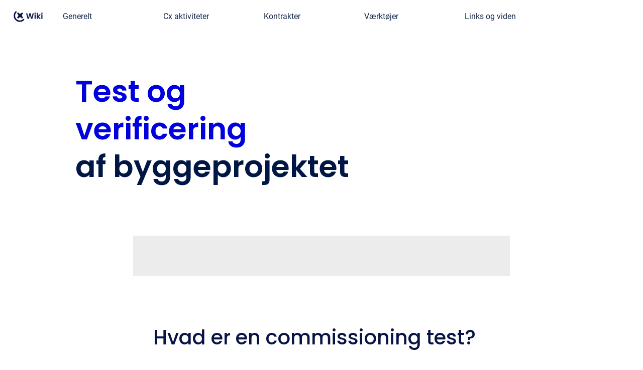

--- FILE ---
content_type: text/html;charset=utf-8
request_url: https://cxwiki.dk/commissioning-test
body_size: 5020
content:
<!DOCTYPE html>
<html lang="DA">
  <head>
  <meta charset="UTF-8" name="viewport" content="width=device-width, initial-scale=1.0"/>

  <title>Hvad er commissioning test og hvordan udføres de?</title>
  <meta name="description" content="Test er en central del i commissioning processen. Når der snakkes omkring test skelnes der ofte mellem forskellige testtyper - entreprenørtest, FAT, SAT, SIT og sæsonrelaterede test.">
  <meta name="keywords" content="cx,commissioning">
  <meta name="author" content="Thomas Toftgaard Jarløv">
  <meta name="copyright" content="CxPlanner ApS">

  <meta property="og:type" content="website">
  <meta property="og:url" content="https://cxwiki.dk/commissioning-test">
  <meta property="og:title" content="Test er en central del i commissioning processen. Når der snakkes omkring test skelnes der ofte mellem forskellige testtyper - entreprenørtest, FAT, SAT, SIT og sæsonrelaterede test.">
  <meta property="og:description" content="Commissioning 101">
  <meta property="og:image" content="https://cxwiki.dk/images/logo/CxWiki-logo-large.png">

  <meta property="twitter:card" content="summary_large_image">
  <meta property="twitter:url" content="https://cxwiki.dk/commissioning-test">
  <meta property="twitter:title" content="Test er en central del i commissioning processen. Når der snakkes omkring test skelnes der ofte mellem forskellige testtyper - entreprenørtest, FAT, SAT, SIT og sæsonrelaterede test.">
  <meta property="twitter:description" content="Commissioning 101">
  <meta property="twitter:image" content="https://cxwiki.dk/images/logo/CxWiki-logo-large.png">

  <link rel="canonical" href="https://cxwiki.dk/commissioning-test">
  
<script>
  if ('serviceWorker' in navigator) {
    window.addEventListener('load', () => {
      navigator.serviceWorker.register('/sw-workbox-visitor.min.js')
      .then(function(swReg) {
        console.log('Service Worker is registered', swReg);
      })
    });
    var refreshing;
    navigator.serviceWorker.addEventListener('controllerchange', function() {
        if (refreshing) return;
        refreshing = true;
        window.location.reload();
      }
    );
  }
</script>


<link rel="preload" as="font" type="font/woff2" href="/fonts/poppins-300.woff2" crossorigin/>
<link rel="preload" as="font" type="font/woff2" href="/fonts/poppins-400.woff2" crossorigin/>
<link rel="preload" as="font" type="font/woff2" href="/fonts/poppins-600.woff2" crossorigin/>

<link rel="stylesheet" href="/css/style.min.css?v=648807154f7464d1cca9549177fe81f1">
<script src="/js/script.min.js?v=3f76259f4b5acae3b6956bb278f8e43e" defer></script>

<script defer src="https://stats.cxplanner.com/script.js" data-website-id="a6c52cb6-d7f5-4451-892c-368cc45e43c0"></script>

<link rel="apple-touch-icon" sizes="180x180" href="/images/favicon/apple-touch-icon.png?v=1.1">
<link rel="icon" type="image/png" sizes="512x512" href="/images/favicon/android-chrome-512x512.png?v=1.1">
<link rel="icon" type="image/png" sizes="192x192" href="/images/favicon/android-chrome-192x192.png?v=1.1">
<link rel="apple-touch-icon" sizes="180x180" href="/images/favicon/apple-touch-icon.png?v=1.1">
<link rel="icon" type="image/png" sizes="32x32" href="/images/favicon/favicon-32x32.png?v=1.1">
<link rel="icon" type="image/png" sizes="16x16" href="/images/favicon/favicon-16x16.png?v=1.1">
<link rel="manifest" href="/images/favicon/site.webmanifest">
<link rel="shortcut icon" href="/images/favicon/favicon.ico?v=1.1">

<link rel="manifest" href="/manifest-out.json?v=1.1">


</head>


  <body>
    <header>
  <nav id="navbar">

  <div class="left logo">
    <a href="/" class="desktop">
      <img height="108px" width="255px" src="/images/logo/CxWiki-logo.svg" class="logo large" alt="CxPlanner logo">
      <img height="108px" width="255px" src="/images/logo/CxWiki-logo.svg" class="logo small" alt="CxPlanner logo spinner">
    </a>
    <a href="/" class="mobile">
      <img height="108px" width="255px" src="/images/logo/CxWiki-logo.svg" class="logo small" alt="CxPlanner logo spinner">
    </a>
  </div>

  <div class="middle menuMain desktop">

    <div class="menuArea">

      <a href="/" class="mobile logo">
        <img height="108px" width="255px"src="/images/logo/CxWiki-logo.svg" alt="CxPlanner logo">
      </a>


      <div class="dropdownMenu aarea">
        <a href="#!" class="btn btnTrans desktop">
          Generelt
        </a>

        <div class="dropdownMenu-content">

          <div class="sub main hoverIgnore">
            <div class="top">
              <div class="text">Information</div>
            </div>
          </div>

          <a class="block" href="/hvad-er-commissioning">
            <div>
              <div class="flexDiv">
                <div class="text">
                  Hvad er Commissioning?
                </div>
              </div>
            </div>
          </a>

          <a class="block" href="/begreber-i-cx-processen">
            <div>
              <div class="flexDiv">
                <div class="text">
                  Begrebet benyttet i Cx-processen
                </div>
              </div>
            </div>
          </a>

          <a class="block" href="/faserne-i-commissioning-processen">
            <div>
              <div class="flexDiv">
                <div class="text">
                  Faseoversigt over Cx-processen
                </div>
              </div>
            </div>
          </a>

          <a class="block" href="/historien-om-commissioning">
            <div>
              <div class="flexDiv">
                <div class="text">
                  Historien ordet commissioning
                </div>
              </div>
            </div>
          </a>


          <div class="sub main hoverIgnore">
            <div class="top">
              <div class="text">Regler og certificeringer</div>
            </div>
          </div>

          <a class="block" href="/cx-standarder-og-vejledninger">
            <div>
              <div class="flexDiv">
                <div class="text">
                  Standarder og vejledninger
                </div>
              </div>
            </div>
          </a>

          <a class="block" href="/baeredygtigheds-certificeringer">
            <div>
              <div class="flexDiv">
                <div class="text">
                  Bæredygtigheds-certificeringer
                </div>
              </div>
            </div>
          </a>

          <a class="block" href="/commissioning-certificering">
            <div>
              <div class="flexDiv">
                <div class="text">
                  Certificeret i commissioning
                </div>
              </div>
            </div>
          </a>


          <div class="sub main hoverIgnore">
            <div class="top">
              <div class="text">Økonomi</div>
            </div>
          </div>

          <a class="block" href="/hvad-koster-commissioning">
            <div>
              <div class="flexDiv">
                <div class="text">
                  Hvad koster commissioning?
                </div>
              </div>
            </div>
          </a>

          <a class="block" href="/cost-benefit-af-commissioning">
            <div>
              <div class="flexDiv">
                <div class="text">
                  Cost-benefit: Kan det betale sig?
                </div>
              </div>
            </div>
          </a>


        </div>
      </div>

      <div class="dropdownMenu aarea">
        <a href="#!" class="btn btnTrans desktop">
          Cx aktiviteter
        </a>

        <div class="dropdownMenu-content">

          <div class="sub main hoverIgnore">
            <div class="top">
              <div class="text">Cx aktiviteter</div>
            </div>
          </div>

          <a class="block" href="/hvad-er-cx-kravene">
            <div>
              <div class="flexDiv">
                <div class="text">
                  Commissioning kravene
                </div>
              </div>
            </div>
          </a>

          <a class="block" href="/cx-loggen">
            <div>
              <div class="flexDiv">
                <div class="text">
                  Commissioning loggen
                </div>
              </div>
            </div>
          </a>

          <a class="block" href="/opbygning-af-cx-planen">
            <div>
              <div class="flexDiv">
                <div class="text">
                  Commissioning planen
                </div>
              </div>
            </div>
          </a>

          <a class="block" href="/commissioning-rapport">
            <div>
              <div class="flexDiv">
                <div class="text">
                  Commissioning rapporten
                </div>
              </div>
            </div>
          </a>

          <a class="block" href="/projektbasis-dokumentet">
            <div>
              <div class="flexDiv">
                <div class="text">
                  Projektbasis dokumentet
                </div>
              </div>
            </div>
          </a>

          <a class="block" href="/driftsorienteret-granskning">
            <div>
              <div class="flexDiv">
                <div class="text">
                  Driftsorienteret granskning
                </div>
              </div>
            </div>
          </a>

          <a class="block" href="/acceptdokument-og-faseskift">
            <div>
              <div class="flexDiv">
                <div class="text">
                  Fasegodkendelser og acceptdokument
                </div>
              </div>
            </div>
          </a>

          <a class="block" href="/systemmanualen-og-dokumentation">
            <div>
              <div class="flexDiv">
                <div class="text">
                  Systemmanualen og dokumentation
                </div>
              </div>
            </div>
          </a>

          <a class="block" href="/undervisning-af-driftspersonalet">
            <div>
              <div class="flexDiv">
                <div class="text">
                  Undervisning af driftspersonalet
                </div>
              </div>
            </div>
          </a>

          <a class="block" href="/krav-til-raadgiveren">
            <div>
              <div class="flexDiv">
                <div class="text">
                  Krav til rådgiverens deltagelse
                </div>
              </div>
            </div>
          </a>

          <a class="block" href="/maskindirektivet-og-maskinsikkerhed">
            <div>
              <div class="flexDiv">
                <div class="text">
                  Maskindirektivet og -sikkerhed
                </div>
              </div>
            </div>
          </a>

          <div class="sub main hoverIgnore">
            <div class="top">
              <div class="text">Test</div>
            </div>
          </div>


          <a class="block" href="/cx-testoversigten-og-test">
            <div>
              <div class="flexDiv">
                <div class="text">
                  Commissioning testoversigten
                </div>
              </div>
            </div>
          </a>

          <a class="block" href="/commissioning-test">
            <div>
              <div class="flexDiv">
                <div class="text">
                  Commissioning test
                </div>
              </div>
            </div>
          </a>

          <a class="block" href="/funktionsafproevning-bygningsreglementet">
            <div>
              <div class="flexDiv">
                <div class="text">
                  Funktionsafprøvning jf. BR18
                </div>
              </div>
            </div>
          </a>

          <a class="block" href="/systemtest-bygningsreglementet">
            <div>
              <div class="flexDiv">
                <div class="text">
                  Systemtest jf. Bygningsreglementet
                </div>
              </div>
            </div>
          </a>


        </div>
      </div>




      <div class="dropdownMenu aarea">
        <a href="#!" class="btn btnTrans desktop">
          Kontrakter
        </a>

        <div class="dropdownMenu-content">

          <div class="sub main hoverIgnore">
            <div class="top">
              <div class="text">Kontrakter</div>
            </div>
          </div>

          <a class="block" href="/brug-af-cx-i-byggeprojektets-kontrakt">
            <div>
              <div class="flexDiv">
                <div class="text">
                  Brug af Cx i byggeprojektets kontrakt
                </div>
              </div>
            </div>
          </a>

          <a class="block" href="/kontrakt-med-en-cx-leder">
            <div>
              <div class="flexDiv">
                <div class="text">
                  Kontrakt med en Cx-leder
                </div>
              </div>
            </div>
          </a>

          <a class="block" href="/cx-kontrakt-med-raadgiver-og-entreprenoer">
            <div>
              <div class="flexDiv">
                <div class="text">
                  Cx-kontrakt med rådgiver og entreprenør
                </div>
              </div>
            </div>
          </a>

        </div>
      </div>

      <div class="dropdownMenu aarea">
        <a href="#!" class="btn btnTrans desktop">
          Værktøjer
        </a>

        <div class="dropdownMenu-content">

          <div class="sub main hoverIgnore">
            <div class="top">
              <div class="text">Værktøjer</div>
            </div>
          </div>

          <a class="block" href="https://cxplanner.com" target="_blank">
            <div>
              <div class="flexDiv">
                <div class="text">
                  CxPlanner: Software til commissioning
                </div>
              </div>
            </div>
          </a>

          <a class="block" href="https://cxplanner.com/dk/bogen-om-commissioning-processen" target="_blank">
            <div>
              <div class="flexDiv">
                <div class="text">
                  Bog: Guide til commissioning i praksis
                </div>
              </div>
            </div>
          </a>
        </div>
      </div>

      <div class="aarea">
        <a href="/links-til-cx-materiale">Links og viden</a>
      </div>

    </div>

  </div>

  <div class="right">
    <div id="burger" class="mobile" onclick="navbarBurgerToggle()">
      <span></span>
      <span></span>
      <span></span>
    </div>
  </div>

</nav>


<div id="slideMenu" class="mobile">

  <div>
    Generelt
  </div>

  <a href="/hvad-er-commissioning">
    Hvad er Commissioning?
  </a>

  <a href="/begreber-i-cx-processen">
    Begrebet benyttet i Cx-processen
  </a>

  <a href="/faserne-i-commissioning-processen">
    Faseoversigt over Cx-processen
  </a>

  <a href="/historien-om-commissioning">
    Historien ordet commissioning
  </a>


  <div>
    Regler og certificeringer
  </div>

  <a href="/cx-standarder-og-vejledninger">
    Standarder og vejledninger
  </a>

  <a href="/baeredygtigheds-certificeringer">
    Bæredygtigheds-certificeringer
  </a>

  <a href="/commissioning-certificering">
    Certificeret i commissioning
  </a>


  <div>
    Økonomi
  </div>

  <a href="/hvad-koster-commissioning">
    Hvad koster commissioning?
  </a>

  <a href="/cost-benefit-af-commissioning">
    Cost-benefit: Kan det betale sig?
  </a>

  <div>
    Cx aktiviteter
  </div>

  <a href="/hvad-er-cx-kravene">
    Commissioning kravene
  </a>

  <a href="/cx-loggen">
    Commissioning loggen
  </a>

  <a href="/cx-teamet-og-organisering">
    Commissioning teamet og organisering
  </a>

  <a href="/opbygning-af-cx-planen">
    Commissioning planen
  </a>

  <a href="/commissioning-rapport">
    Commissioning rapporten
  </a>

  <a href="/projektbasis-dokumentet">
    Projektbasis dokumentet
  </a>

  <a href="/driftsorienteret-granskning">
    Driftsorienteret granskning
  </a>

  <a href="/acceptdokument-og-faseskift">
    Fasegodkendelser og acceptdokument
  </a>

  <a href="/systemmanualen-og-dokumentation">
    Systemmanualen og dokumentation
  </a>

  <a href="/undervisning-af-driftspersonalet">
    Undervisning af driftspersonalet
  </a>

  <a href="/krav-til-raadgiveren">
    Krav til rådgiverens deltagelse
  </a>

  <a href="/maskindirektivet-og-maskinsikkerhed">
    Maskindirektivet og -sikkerhed
  </a>


  <div>
    Test
  </div>

  <a href="/cx-testoversigten-og-test">
    Commissioning testoversigten
  </a>

  <a href="/commissioning-test">
    Commissioning test
  </a>

  <a href="/funktionsafproevning-bygningsreglementet">
    Funktionsafprøvning jf. BR18
  </a>

  <a href="/systemtest-bygningsreglementet">
    Systemtest jf. Bygningsreglementet
  </a>


  <div>
    Kontrakter
  </div>

  <a href="/brug-af-cx-i-byggeprojektets-kontrakt">
    Brug af Cx i byggeprojektets kontrakt
  </a>

  <a href="/kontrakt-med-en-cx-leder">
    Kontrakt med en Cx-leder
  </a>

  <a href="/cx-kontrakt-med-raadgiver-og-entreprenoer">
    Cx-kontrakt med rådgiver og entreprenør
  </a>


  <div>
    Værktøjer
  </div>

  <a href="https://cxplanner.com" target="_blank">
    CxPlanner: Software til commissioning
  </a>

  <a href="https://cxplanner.com/dk/bogen-om-commissioning-processen" target="_blank">
    Bog: Guide til commissioning i praksis
  </a>


  <div>
    Links
  </div>

  <a href="/links-til-cx-materiale">
    Links og viden
  </a>


</div>

</header>


    <main>

      <div id="mainContainer" class="poppins cx101 article">
        <div class="top">

          <h1 class="areaTitle-h1">
            <span style="color: var(--colorBlueAttention);">
              Test og
              <br>
              verificering
            </span>
            <br>
            <span style="color: var(--colorBlueElevated);">
              af byggeprojektet
            </span>
          </h1>

          <div class="areaTitle-subtext" style="color: var(--colorBlueElevated); max-width: 500px;">

          </div>

        </div>



        <div class="articleCallout">

        </div>


        <div class="articleText">

          <h2>
            Hvad er en commissioning test?
          </h2>

          <p>
            I Cx processen skelnes der ofte mellem: ”entreprenørspecifikke test” og ”Commissioning test”. Det er henholdsvis en betegnelse for test, som udføres af entreprenøren og test som udføres af Cx teamet.
          </p>
          <p>
            Der skal være udarbejdet testparadigmer, som indeholder beskrivende procedurer for hvorledes, at test skal udføres.
          </p>
          <p>
            Alle testparadigmer skal være replicerbare og kunne genbruges når bygningen er i drift for løbende at verificere bygningens performance.
          </p>
          <p>
            Testparadigmerne skal være udformet med konkrete testprocedurer, som indeholder step-by-step instruktioner, der verificerer funktioner og Cx-kravene.
          </p>
          <p>
            Testparadigmer kan udarbejdes i Excel eller med <a href="https://cxplanner.com/dk">commissioning software</a>.
          </p>


          <picture>
            <source srcset="/images/screenshots/Checklist-for-check-of-valve.webp" type="image/webp">
            <source srcset="/images/screenshots/Checklist-for-check-of-valve.png" type="image/png">
            <img src="/images/screenshots/Checklist-for-check-of-valve.png" alt="Testparadigme eksempel" class="normalImg">
          </picture>



          <h2 id="entre">
            Entreprenørspecifikke testparadigmer
          </h2>
          <p>
            Entreprenørspecifikke test er allerede en del af en almindelig byggesag. Det er fx:
          </p>
          <ul>
            <li>Trykprøvning</li>
            <li>Gennemskylning</li>
            <li>Indreguleringer</li>
            <li>Målinger</li>
          </ul>
          <p>
            Hvis der er Cx krav eller logpunkter, der har direkte relation til de entreprenørspecifikke test, skal testparadigmerne justeres til at indeholde disse.
          </p>
          <p>
            Cx organisationen skal granske de entreprenørspecifikke testparadigmer for at sikre, at forudsætninger og testprocedurer er beskrevet korrekt.
          </p>



          <h2 id="lovgivning">
            Test jf. lovgivning
          </h2>
          <p>
            Der er nogle test, som skal udføres på byggesagen uanset hvad. Det er blandt andet test krævet jf. Bygningsreglementet.
          </p>
          <ul>
            <li><a href="/funktionsafproevning-bygningsreglementet">Funktionsafprøvning</a></li>
            <li><a href="/systemtest-bygningsreglementet">Brandteknisk systemintegrationstest</a></li>
          </ul>
          <br>
          <p>
            Cx-teamet bør altid deltage i den brandtekniske systemintegrationstest, da denne verificerer mange anlægs integrationer.
          </p>



          <h2 id="pretest">
            Pre-test
          </h2>
          <p>
            Pre-test er ikke et normalt krav i Cx-processen, den kan dog implementeres som et ekstra verificeringsparameter. Pre-testen er entreprenørens systemintegrationstest.
          </p>
          <p>
            Ved pre-testen skal alle de entreprenører, som har bidraget til et system teste anlægget sammen. Ved et ventilationsanlæg vil det ofte indbefatte både ventilations- og BMS-entreprenøren, som ved pre-testen sikrer, at deres installationer virker sammen.
          </p>



          <h2 id="cxtest">
            Commissioning test
          </h2>
          <p>
            De tværfaglige Commissioning test skal verificere samspillet af installationer, anlæg og systemer i bygningen.
          </p>
          <p>
            Tværfaglige test er normalt ikke inkluderet i almindelige byggesager, derfor er der ingen, som verificerer, at installationerne virker sammen. Commissioning teamet skal udarbejde de tværfaglige testparadigmer, der verificerer Cx kravene og samspillet af installationerne.
          </p>
          <p>
            Hvis udarbejdelsen af de tværfaglige test uddelegeres til de projekterende eller udførende, skal Cx teamet supportere dem i udarbejdelsen og granske dem før de benyttes.
          </p>
          <p>
            De projekterende bør inddrages i udarbejdelsen af Commissioning testparadigmerne, da de projekterende har indgående kendskab til de valgte projektløsninger, og hvordan disse skal virke. Derfor har de også viden om, hvordan løsningerne skal testes, for at alle funktioner kan verificeres.
          </p>



          <h2 id="struktur">
            Testparadigmer
          </h2>
          <p>
            Testparadigmerne skal som minimum indeholde:
          </p>
          <p>
            <b>Forudsætninger</b>
          </p>
          <ul>
            <li>Overholdelse af relevante standarder</li>
            <li>Afleveret D&amp;V materialet</li>
            <li>Afleveret As-Built</li>
            <li>Afleveret KS</li>
            <li>Forudgående arbejder er afsluttet</li>
          </ul>
          <br>
          <p>
            <b>Testprocedure</b>
          </p>
          <ul>
            <li>Funktioner - step-by-step test</li>
            <li>Udfaldskrav og kriterier for accept</li>
          </ul>



          <h2 id="eksempler">
            Eksempler på testparadigmer
          </h2>

          <h3 style="text-align: center;">
            Eksempel 1
          </h3>
          <div class="alignCenter">
            <img src="/images/various/cxwiki_eksempel_testparadigme_del1.png" alt="Testparadigme eksempel 1" class="normalImg">
          </div>



          <h3 style="text-align: center;">
            Eksempel 2
          </h3>
          <div class="alignCenter">
            <img src="/images/various/cxwiki_eksempel_testparadigme_del2.png" alt="Testparadigme eksempel 2" class="normalImg">
          </div>



          <h2 id="testrapport">Testrapporter</h2>
          <p>
            Testrapporter dokumenterer resultaterne af de udførte test jf. testparadigmernes procedurer og krav.
          </p>
          <p>
            Testrapporterne bør udformes, så de i videst mulige omfang kan kombineres med testparadigmerne således, at testresultaterne nemt kan sammenholdes med de relevante testprocedurer og acceptkriterier.
          </p>



          <h2>
            Fremgangsmåde
          </h2>
          <p>
            Testparadigmerne opbygges med plads til afrapporteringen, så de kan fungere som testrapporter. Dette kan fx gøres ved at tilføje en ekstra kolonne, hvor det dokumenteres, om et krav er opfyldt. Alternativ kan der tilføjes et afrapporteringsafsnit under hver testprocedure.
          </p>

        </div>

      </div>

    </main>

    <footer>

  <div class="content">
    <div class="row bottom">
  <div class="copyright">
    Copyright © CxWiki / TTJ ApS
  </div>
</div>

  </div>

  <script type="application/ld+json">
    {
      "@context": "https://schema.org",
      "@type": "WebPage",
      "name": "Hvad er commissioning test og hvordan udføres de?",
      "description": "Test er en central del i commissioning processen. Når der snakkes omkring test skelnes der ofte mellem forskellige testtyper - entreprenørtest, FAT, SAT, SIT og sæsonrelaterede test.",
      "url": "https://cxwiki.dk/commissioning-test"
    }
  </script>

</footer>

  </body>
</html>


--- FILE ---
content_type: text/css
request_url: https://cxwiki.dk/css/style.min.css?v=648807154f7464d1cca9549177fe81f1
body_size: 5623
content:
@font-face{font-family:roboto;font-style:normal;font-weight:300;src:url(/fonts/roboto-300.woff2)format('woff2');font-display:swap}@font-face{font-family:roboto;font-style:normal;font-weight:400;src:url(/fonts/roboto-400.woff2)format('woff2');font-display:swap}@font-face{font-family:roboto;font-style:normal;font-weight:500;src:url(/fonts/roboto-500.woff2)format('woff2');font-display:swap}@font-face{font-family:roboto;font-style:normal;font-weight:700;src:url(/fonts/roboto-700.woff2)format('woff2');font-display:swap}@font-face{font-family:roboto;font-style:normal;font-weight:900;src:url(/fonts/roboto-900.woff2)format('woff2');font-display:swap}@font-face{font-family:poppins;font-style:normal;font-weight:300;src:url(/fonts/poppins-300.woff2)format('woff2');font-display:swap}@font-face{font-family:poppins;font-style:normal;font-weight:400;src:url(/fonts/poppins-400.woff2)format('woff2');font-display:swap}@font-face{font-family:poppins;font-style:normal;font-weight:500;src:url(/fonts/poppins-500.woff2)format('woff2');font-display:swap}@font-face{font-family:poppins;font-style:normal;font-weight:600;src:url(/fonts/poppins-600.woff2)format('woff2');font-display:swap}@font-face{font-family:poppins;font-style:normal;font-weight:700;src:url(/fonts/poppins-700.woff2)format('woff2');font-display:swap}:root{--fontFamily:Roboto, Sans-Serif;--colorBaseDark:#1C2B45;--colorBaseVeryDark:#030b15;--colorLogoDarkish:#091446;--colorBaseText:var(--colorLogoDarkish);--btnBaseSecondary:linear-gradient(90deg, rgb(146, 150, 159) 60%, rgb(154, 145, 165) 100%);--btnBaseSecondaryHover:linear-gradient(140deg, rgb(163 164 167) 50%, rgb(142 136 149) 80%);--btnBlueBackground:linear-gradient(140deg, #2626d0 60%, #3030e5 100%);--btnBlueBackgroundHover:linear-gradient(140deg, #2020cd 80%, #3030e5 100%);--btnBlueBackgroundHoverHard:linear-gradient(140deg, #2a2ae5 60%, #2525cd 80%);--boxShadow:0px 3px 5px rgb(37 37 88 / 30%), 0px 0px 1px rgb(37 37 88 / 45%);--boxShadow300:0px 2px 4px rgb(37 37 88 / 20%), 0px 0px 1px rgb(37 37 88 / 25%);--boxShadowHard:0 3px 8px rgb(9 30 66 / 20%), 0 5px 8px rgb(9 30 66 / 31%);--colorG300:#36B37E;--colorB500:#0747A6;--colorB400:#0052CC;--colorN800:#172B4D;--colorN700:#253858;--colorN600:#344563;--colorN400:#505F79;--colorN300:#5E6C84;--colorN200:#6B778C;--colorN100:#7A869A;--colorN90:#8993A4;--colorN80:#97A0AF;--colorN70:#A5ADBA;--colorN60:#B3BAC5;--colorN50:#C1C7D0;--colorN40:#DFE1E6;--colorN30:#EBECF0;--colorN20:#F4F5F7;--colorN10:#FAFBFC;--ctaBorderColor:var(--colorB500);--ctaBgColor:linear-gradient(90deg, rgb(67 68 255) 0%, rgb(107 18 249) 100%);--ctaBgColorHover:linear-gradient(90deg, rgba(90,91,239,1) 0%, rgba(90,91,239,1) 100%);--ctaBgColorDone:linear-gradient(90deg, rgb(67 255 107) 0%, rgb(18 249 126) 100%);--shadowStandard:0px 3px 5px rgba(9, 30, 66, 0.2), 0px 0px 1px rgba(9, 30, 66, 0.31);--navTextMainColor:var(--colorN800);--navHeight:65px;--navBgColorDefault:transparent;--navBgColorFill:rgba(255, 255, 255, 0.85);--footerBgColor:var(--colorBaseVeryDark);--areaWidthMega:1450px;--areaWidthLarge:1250px;--areaWidthNormal:1050px;--areaWidthMedium:950px;--colorBlueAttention:#0001DD;--colorBlueElevated:#001645;--colorBlueLight:#14B4FF;--colorWhite:#FFFFFF;--colorInterfaceGrayLight:#ECECEC}.mr10{margin-right:10px}.mt35{margin-top:35px}.tdu{text-decoration:underline}.tds{text-decoration:line-through}.tdbold{font-weight:500}html{font-size:16px;scrollbar-color:#6969dd #e0e0e0;scrollbar-width:thin}body{font-family:var(--fontFamily);font-style:normal;font-weight:400;font-size:1rem;line-height:1.5;color:var(--colorN800);background-color:#fff;padding:0;margin:0;margin-top:var(--navHeight);display:flex;min-height:100vh;flex-direction:column;color:var(--colorBaseText)}main{flex:1 0 auto}h1{font-weight:400;font-size:50px;line-height:55px;margin:0 0 30px}h2{font-weight:400;font-size:40px;line-height:47px;margin:0 0 30px}h3{font-weight:400;font-size:24px;line-height:28px;margin:0 0 30px}p{font-weight:300}table{border-collapse:collapse}table tr{border:1px solid var(--colorN40)}table td{padding:8px}.sectionSpacingLarge p{margin-top:35px}.fontLarge p{font-size:1.125rem}.fontXLarge p{font-size:1.25rem}.lineHeight p{line-height:1.75}.mw750px p{max-width:750px}p.lineHeight{line-height:1.75}p.mw750px{max-width:750px}ul li{font-weight:300}.fontLarge ul li{font-size:1.125rem}.fontXLarge ul li{font-size:1.25rem}@media screen and (max-width:768px){h1{font-size:40px;line-height:47px}h2{font-size:30px;line-height:37px}h3{font-size:18px;line-height:21px}.alignLeftMobile{text-align:left}}.textLarge,.subtitle{font-weight:700;font-size:24px;line-height:28px}.text.large{font-weight:300;font-size:20px;line-height:34px;margin-bottom:30px}li .text.large{margin-bottom:0;margin-left:5px}.quote{line-height:30px;padding:0 10px;font-style:italic;font-size:96%}.text.large.quote{line-height:30px}.linky{color:#2626d0}.bgGreyish{background-color:var(--colorN20)}.dropdown{position:relative;display:inline-block}.dropdownContent{display:none;position:absolute;min-width:160px;overflow:auto;z-index:1;color:var(--colorN800);background:var(--colorN10);border-radius:3px;border:1px solid var(--colorN40);box-shadow:0 3px 5px rgb(9 30 66/.2),0 0 1px rgb(9 30 66/31%)}.dropdownContent.right{right:0;left:auto}.dropdownContent ul{padding:0;margin:0}.dropdownContent ul li{padding:10px;min-width:130px}.dropdownContent ul li:hover{background-color:var(--colorN20)}.dropdownContent ul li a{display:flex;align-items:center}.dropdown .show{display:block}.btn{border-radius:0;display:inline-block;border:0;cursor:pointer;font-weight:400;background-color:initial;color:var(--colorN800);text-align:center;vertical-align:middle;-webkit-user-select:none;-moz-user-select:none;-ms-user-select:none;user-select:none;padding:.375rem .75rem;font-size:1rem;line-height:1.5;transition:color .15s ease-in-out,background-color .15s ease-in-out,border-color .15s ease-in-out,box-shadow .15s ease-in-out}.btn.focus,.btn:focus{outline:0;box-shadow:none}.btn:disabled{opacity:.75;cursor:default}.btn.cta:disabled,.btn.cta:disabled:hover{background:#4344ff;opacity:.6}.btn.cta img.roundImg{border-radius:10px;height:24px;width:24px;margin-right:10px}input{border-radius:0;height:34px;width:100%;background:0 0;border:none;color:var(--colorN700);font-family:roboto;font-style:normal;font-size:.9rem}input:focus{border:0;outline:none;background-color:var(--colorN20)}input::placeholder{color:var(--colorN60);font-family:roboto;font-style:normal;font-weight:400;letter-spacing:0;opacity:1;font-size:.8rem}input.border{max-width:300px;background-color:#fff;border:1px solid var(--colorN50);padding-left:8px;width:calc(100% - 11px)}input.border:focus{border:1px solid var(--colorN80)}a{text-decoration:none}a:hover{text-decoration:underline}.center{text-align:center}.centerRight{text-align:right}.flexDiv{display:flex;align-items:center}.flexDiv.center{justify-content:center}.mobile{display:none}.hideme{display:none!important}.mt20{margin-top:20px}.mb20{margin-bottom:20px}.mb60{margin-bottom:60px}.mw650px{max-width:650px}.mlrauto{margin-left:auto;margin-right:auto}.lheight30px{line-height:30px!important}.imgDesign{height:auto;border:1px solid;border-color:var(--colorN50);box-shadow:var(--shadowStandard);border-radius:20px}@media screen and (max-width:768px){.imgDesign{border-radius:10px}}.shadow{box-shadow:var(--shadowStandard)}.flexJCStart{justify-content:flex-start!important}.ctaArea{width:100%;display:flex;justify-content:center}.ctaArea.left{justify-content:flex-start}.btn.cta,.btn.primary{background:var(--btnBlueBackground);border:1px solid var(--ctaBorderColor);border-radius:2px;color:#fff;height:44px;height:48px;font-size:16px;display:flex;align-items:center;justify-content:center;transition:all .2s ease-in-out;width:100%;max-width:320px;padding:0 15px}.btn.cta:hover,.btn.primary:hover{background:var(--btnBlueBackgroundHoverHard)}.btn.cta.secondary{border:1px solid var(--colorN400);background:var(--btnBaseSecondary)}.btn.cta.secondary:hover{background:var(--btnBaseSecondaryHover)}.btn.cta.mw200px,.btn.primary.mw200px{max-width:200px}.btn.cta.mw250px,.btn.primary.mw250px{max-width:250px}::-webkit-scrollbar{width:14px}::-webkit-scrollbar-track{background-color:#e4e4e4;border-radius:0}::-webkit-scrollbar-thumb{border-left:3px solid transparent;border-right:3px solid transparent;background-color:var(--colorN200);background-clip:content-box}#navbar{height:var(--navHeight);background-color:var(--navBgColorDefault);border-bottom:1px solid;border-bottom-color:var(--navBgColorFill);color:var(--navTextMainColor);position:fixed;top:0;z-index:10;width:100%;display:flex;align-items:center;justify-content:space-between}#navbar>.left.logo{left:16px;position:absolute}#navbar .logo>a{display:flex}#navbar .logo>a.mobile{display:none}#navbar>.left.logo .large{height:24px;width:200px}#navbar>.left.logo .small{display:none}#navbar .login{color:#fff;padding:21px;color:var(--colorN700);background-color:#fafbfc4d}#navbar .login:hover{background-color:#fafbfca8}#navbar .contact{border-radius:30px;transition:all .2s;margin:0 10px;height:40px}#navbar .contact:hover{border-radius:5px}#navbar .menuMain{width:100%;max-width:var(--areaWidthNormal);margin:auto;height:100%}#navbar .menuMain .menuArea{margin:auto;display:flex;justify-content:flex-start;height:100%}#navbar .menuMain .menuArea>a,#navbar .menuMain .menuArea>div.aarea,#navbar .menuMain .menuArea>button,#navbar .menuMain .menuArea>.dropdownMenu{color:var(--navTextMainColor);display:flex;height:100%;align-items:center}#navbar .menuMain .menuArea>a:hover,#navbar .menuMain .menuArea>div.aarea:hover,#navbar .menuMain .menuArea>button:hover,#navbar .menuMain .menuArea>.dropdownMenu:hover{background-color:#fafbfc4d;text-decoration:underline}#navbar .menuMain .menuArea>a,#navbar .menuMain .menuArea>div.aarea>a,#navbar .menuMain .menuArea>button,#navbar .menuMain .menuArea>.dropdownMenu>button{padding:0 10px}#navbar .menuMain .menuArea>div,#navbar .menuMain .menuArea>a,#navbar .menuMain .menuArea>div.aarea>a{width:200px;justify-content:flex-start;color:var(--navTextMainColor);height:100%;display:flex;align-items:center}#navbar .menuMain a.mobile{display:none}@media screen and (max-width:1800px){#navbar>.left.logo .desktop img{height:28px;width:auto}}@media screen and (max-width:1650px){#navbar .menuMain,body.large #navbar .menuMain{max-width:var(--areaWidthNormal)}}@media screen and (max-width:1450px){#navbar>.left.logo{left:0;position:absolute;padding:0 25px}#navbar>.left.logo .desktop img{height:28px;width:auto}#navbar>.left.logo .large{display:none}#navbar>.left.logo .small{display:block;width:auto;max-height:26px}}@media screen and (max-width:1200px){#navbar>.left.logo{position:relative}}@media screen and (max-width:768px){#navbar .contact{display:none}}#navbar>div.right{display:flex;align-items:center;right:0;position:absolute}#navbar .dropdown.flag{min-width:60px}#navbar .flag button{display:flex;align-items:center}#navbar .flag img{height:24px;aspect-ratio:72/48}#navbar .flag .dropdownContent img{margin-right:15px}#navbar .flag .dropdownContent a{color:var(--colorN600)}#navbar.scroll{background-color:var(--navBgColorFill);box-shadow:var(--shadowStandard);color:var(--navTextMainColor)}body.filled #navbar,#navbar.burder{background-color:#fff;color:var(--navTextMainColor)}body.filled main>div:first-child{margin-top:var(--navHeight)}.dropdownMenu>button,.dropdownMenu-content>a{width:100%;height:100%;text-align:left}.dropdownMenu-content a *{pointer-events:none}.dropdownMenu a:hover>.sub{background-color:var(--colorN20)}.dropdownMenu-content{display:none;position:absolute;background-color:#f9f9f9;min-width:160px;overflow-y:auto;overflow-x:hidden;max-height:70vh;box-shadow:0 8px 16px rgba(0,0,0,.2);z-index:10;background-color:var(--colorN10);border:1px solid;border-color:#09144654}.dropdownMenu:hover .dropdownMenu-content{display:block;top:var(--navHeight);top:calc(var(--navHeight) - 5px)}.dropdownMenu:hover .dropdownMenu-content.grid-2{display:grid;grid-template-columns:1fr 1fr}.dropdownMenu a.block,.dropdownMenu .sub{max-width:300px;padding:20px 30px;border-bottom:1px solid;border-color:var(--colorN40);max-width:300px;padding:12px 22px;border-bottom:1px solid;display:block;border-color:var(--colorN40);display:block}.sub.main.hoverIgnore{background-color:var(--colorN30)}.dropdownMenu .main{font-size:18px;font-weight:500;padding:10px 10px 10px 20px;max-width:none}.dropdownMenu .main>.text{font-size:14px;font-weight:400;margin-top:0!important}.dropdownMenu .sub:hover{background-color:var(--colorN20);cursor:pointer}#navbar .menuMain .menuArea>.dropdownMenu a:hover .top>.text{text-decoration:underline}.dropdownMenu .sub.hoverIgnore:hover{background-color:var(--colorN30);cursor:default}.dropdownMenu .sub img{height:25px;width:25px;border-radius:10px;margin-right:10px}.dropdownMenu .sub .top{font-weight:500;display:flex;align-items:center}.dropdownMenu .sub>.text{margin-top:10px;font-size:14px}.dropdownMenu .text{color:var(--colorBaseText)}footer{background-color:var(--footerBgColor);width:100%}footer .content{padding:20px;margin:0 auto;max-width:var(--areaWidthMedium)}footer a{color:var(--colorN90);font-size:.9rem;font-weight:300}footer .top{align-items:flex-start;display:grid;row-gap:35px;column-gap:30px;grid-template-columns:repeat(auto-fit,minmax(150px,200px));grid-auto-rows:auto}footer .group{display:flex;flex-direction:column}footer .group>p{color:#fff;font-size:.9rem;font-weight:600}footer .group a{margin-bottom:10px}footer .group .apps a{display:block}footer .middle{display:flex;align-items:center;justify-content:flex-start;max-width:500px;margin:20px 0 10px}footer .middle>*{height:20px}footer .middle>a{padding:0 15px;font-size:.85rem}@media screen and (max-width:768px){footer .top{grid-template-columns:auto}footer .apps{display:flex;justify-content:space-between;align-items:center}footer .middle{justify-content:space-between}footer .middle>a{padding:8px;padding-left:0}}footer .bottom{margin-top:10px;font-size:.9rem;color:var(--colorN90);font-weight:300}.raw-modal{display:none;position:fixed;z-index:999;padding:0;margin:auto;justify-content:center;align-items:center;left:0;top:0;width:100%;height:100%;overflow:auto;background-color:#000;background-color:rgba(0,0,0,.4);background-color:rgba(147,147,147,.35);-webkit-transition:.4s ease-in-out;-moz-transition:.4s ease-in-out;-o-transition:.4s ease-in-out;transition:.4s ease-in-out;display:flex;left:-100%}.raw-modal.show{left:0%}.raw-modal-content{background-color:#fff;margin:auto;padding:20px;padding-top:0;position:relative;border:1px solid #888;border-radius:2px;width:100%;max-width:305px}@media screen and (max-width:768px){.raw-modal-content{max-width:300px}}.raw-modal-body{padding:25px 0 10px}.raw-modal-body h2{margin-bottom:15px;text-align:center}.raw-modal-body .item{margin-bottom:20px}.raw-modal-body .ctaArea{margin-top:30px}.raw-modal .raw-modal-header{position:absolute;right:0}.raw-modal .raw-modal-close{font-size:28px;color:var(--colorN100)}.raw-modal .raw-modal-close:hover,.raw-modal .raw-modal-close:focus{color:#000;text-decoration:none;cursor:pointer}.raw-modal.meet .raw-modal-content{max-width:800px}@media screen and (max-width:768px){.raw-modal.meet .raw-modal-content{max-width:100%;margin:0}}.areaWidth{max-width:1250px}.areaNormal{max-width:1050px}@media screen and (max-width:1050px){#navbar .logo>a.desktop,.desktop{display:none}.mobile{display:block}#navbar .logo>a.mobile{display:flex}#navbar .menuMain button.desktop{display:none}#navbar .logo{padding-left:4px}#navbar>div.right{flex-direction:row-reverse}#navbar #dropdownLang{right:auto;left:auto}#navbar .contact{display:none}#navbar .menuMain{display:none}#burger{margin:4px 14px 0;z-index:11;cursor:pointer}#burger span{display:block;width:33px;height:4px;margin-bottom:5px;position:relative;background:var(--colorBlueAttention);border-radius:3px;z-index:1;transform-origin:4px 0;transition:transform .5s cubic-bezier(.77,.2,.05,1),background .5s cubic-bezier(.77,.2,.05,1),opacity .55s ease}#burger span:first-child{transform-origin:0% 0%}#burger span:nth-last-child(2){transform-origin:0% 100%}#navbar.burger #burger span{opacity:1;transform:rotate(45deg)translate(-7px,-19px);background:#232323}#navbar.burger #burger span:nth-last-child(3){opacity:0;transform:rotate(0)scale(.2,.2)}#navbar.burger #burger span:nth-last-child(2){transform:rotate(-45deg)translate(-1px,13px)}#slideMenu{z-index:8;position:fixed;padding:10px;top:var(--navHeight);left:0;background-color:#fff;width:calc(100% - 20px);height:calc(100% - var(--navHeight) - 20px);overflow-y:auto;box-shadow:var(--shadowStandard);-webkit-font-smoothing:antialiased;transform-origin:0% 0%;transform:translateX(100%);transition:transform .3s cubic-bezier(.77,.2,.05,1)}#slideMenu>div{margin:35px 0 0 10px;font-weight:600;font-size:20px}#slideMenu>div:first-child{margin-top:30px}#slideMenu>.item{display:flex;align-items:center}#slideMenu>.item img{border-radius:30px;height:22px;width:22px}#slideMenu>.item .text{line-height:16px;margin-left:8px}#slideMenu a{margin-left:10px;display:block;padding:10px;color:var(--navTextMainColor)}.slider .appslide picture,.slider .appslide img{width:768px;height:auto}.sliderBar{top:-15px;height:calc(100% + 30px)}.sliderBar>div{top:calc(50% - 25px)}}@media screen and (max-width:768px){.dropdownContent ul li{min-width:none;display:flex;align-items:center}img{max-width:100%}img.imgDesign{max-width:98%}}.languages{padding:120px 20px 80px}.languages .content{margin:0 auto;max-width:var(--areaWidthMedium);width:100%}.languages .flagbar{display:flex;flex-direction:row;justify-content:space-between;margin:60px 0}.languages .block{margin-bottom:60px}.languages .content ul{padding-left:20px}.languages .content ul>li{display:flex;align-items:center;margin-bottom:10px}.languages .content ul>li>img{margin-right:10px}.poppins *{font-family:poppins,sans-serif}.display-grid2{display:grid;grid-template-columns:1fr 1fr}@media screen and (max-width:900px){.display-grid2{grid-template-columns:1fr}.display-grid2>div{max-width:100%;justify-content:center}}@media screen and (max-width:600px){.display-grid2>div{align-items:center}}.areaTitle-left{padding:140px 100px;max-width:800px;margin:auto;margin-right:0;display:flex;justify-content:center;align-items:center}.areaTitle-h1{font-size:60px;font-weight:600;line-height:75px}.areaTitle-subtext{margin-top:40px;max-width:400px;font-weight:400}.areaTitle-bgimg,.areaTitle-right-bgimg{width:100%;height:100%;background-size:cover;background-position:bottom}.areaTitle-bgimg{background-position:50%}@media screen and (max-width:900px){.areaTitle-left{padding:80px 30px;margin-left:0;margin-right:auto}.areaTitle-h1{font-size:50px;line-height:60px}.areaTitle-h1{font-size:35px;line-height:45px}.areaTitle-right-bgimg{min-height:350px}}@media screen and (max-width:600px){.areaTitle-left{margin-left:auto}}.areaCallout{margin:auto;max-width:670px;padding:80px 20px 40px;color:var(--colorBlueElevated);text-align:center;font-family:Poppins;font-size:32px;font-style:normal;font-weight:400;line-height:normal}.areaBlock{padding:75px 30px}.areaBlockGrid{max-width:1280px;margin:auto;min-height:500px}.areaBlockText-left,.areaBlockText-right{padding:20px;display:flex;flex-direction:column;justify-content:center;max-width:550px}.areaBlockText-h2,.areaBlockText-left-h2,.areaBlockText-right-h2{font-family:Poppins;font-size:32px;font-style:normal;font-weight:500;line-height:normal}.areaBlockText-left-p,.areaBlockText-right-p{font-family:Poppins;font-size:16px;font-style:normal;font-weight:300;line-height:normal}@media screen and (max-width:1200px){.areaBlockText-h2.simple{text-align:center}}@media screen and (max-width:900px){.areaBlockText-left,.areaBlockText-right{padding:20px 0}.areaBlockText-left-h2,.areaBlockText-right-h2{font-size:28px}.areaBlockText-left-p,.areaBlockText-right-p{font-size:14px}}@media screen and (max-width:768px){.areaBlock.fullImage{padding:10px 30px 30px}}.areaBlockText-img-cover{background-size:cover;background-position:50%;width:100%;height:100%}@media screen and (max-width:900px){.areaBlockText-img-cover{min-height:350px}}.areaBlock-subgrid-grid3,.areaBlock-subgrid-grid4{display:grid;grid-template-columns:1fr 1fr 1fr 1fr;column-gap:20px;row-gap:40px;max-width:1280px;margin:0 auto;padding:40px 0}.areaBlock-subgrid-grid3{grid-template-columns:1fr 1fr 1fr;column-gap:40px}.areaBlock-subgrid-grid4.simple{column-gap:0;width:100%}@media screen and (max-width:1200px){.areaBlock-subgrid-grid4.simple{grid-template-columns:1fr 1fr;column-gap:20px;width:auto;column-gap:60px}}@media screen and (max-width:900px){.areaBlock-subgrid-grid4.simple{column-gap:20px}.areaBlock-subgrid-grid3,.areaBlock-subgrid-grid4{grid-template-columns:1fr 1fr}}@media screen and (max-width:600px){.areaBlock-subgrid-grid3,.areaBlock-subgrid-grid4.simple,.areaBlock-subgrid-grid4{grid-template-columns:1fr}}.areaBlock-subgrid-grid3 .top,.areaBlock-subgrid-grid4 .top{display:flex;margin-bottom:15px}.areaBlock-subgrid-grid4.simple .top{margin-bottom:0;min-height:55px}.areaBlock-subgrid-grid4.simple img{max-width:250px;max-height:250px}.areaBlock-subgrid-grid3 .header,.areaBlock-subgrid-grid4 .header{font-family:Poppins;font-size:16px;font-style:normal;font-weight:600;line-height:normal}.areaBlock-subgrid-grid3 .subtext .areaBlock-subgrid-grid4 .subtext{font-family:Poppins;font-size:16px;font-style:normal;font-weight:300;line-height:normal}.areaLanding{background-color:var(--colorBlueElevated);position:relative;min-height:350px}.areaLanding img{position:absolute;top:0;left:0;width:100%;height:100%;object-fit:cover}.areaLanding.sub{min-height:700px}.areaLanding .pictureOverlay{position:absolute;top:0;left:0;width:100%;height:100%;background-color:#00164566}@media screen and (max-width:1200px){.areaLanding.sub{min-height:500px}}@media screen and (min-width:1200px){.areaLanding.sub{min-height:900px}}@media screen and (max-width:600px){.areaLanding{min-height:350px;display:flex;align-items:center}.areaLanding.main,.areaLanding.sub{min-height:600px;display:flex;align-items:center}}.areaBlock.cta .text{padding:20px;display:flex;flex-direction:column;justify-content:center;max-width:550px;text-align:center}.areaBlock.cta .text .heading{color:var(--blue-elevated,#001645);font-family:Poppins;font-size:16px;font-style:normal;font-weight:300;line-height:normal}.areaBlock.cta .text .subtext{margin:40px;font-size:16px}@media screen and (max-width:900px){.areaBlock.cta .text{max-width:100%;padding:0 0 20px}.areaBlock.cta .text .heading{font-size:26px}.areaBlock.cta .text .subtext{margin:30px 0}.areaBlock.cta .text>div{max-width:600px}}.cx101 h1{color:var(--colorBlueAttention)}.cx101 p{color:var(--colorBlueElevated)}.cx101 h2{margin-top:80px}.cx101 .areaBlock{padding:15px 30px}.cx101 .areaBlock-subgrid-grid3{row-gap:80px}.cx101 .areaBlock-subgrid-grid3 .header{font-size:20px}.cx101 .areaBlock-subgrid-grid3>a>div{padding:5px}.cx101 .areaBlock-subgrid-grid3>a>div:hover{color:var(--colorBlueElevated);background-color:#d3d3d31a;border-radius:4px}.cx101 .areaBlock-subgrid-grid3>a:hover{text-decoration:none}.cx101 .areaBlock-subgrid-grid3>a:hover .header{text-decoration:underline}.cx101.article{max-width:980px;margin-left:auto;margin-right:auto;padding:0 30px 100px}.cx101.article .top{padding-top:80px}.cx101 .articleCallout{background-color:var(--colorInterfaceGrayLight);text-align:center;font-family:Poppins;font-size:32px;font-style:normal;font-weight:400;line-height:normal;margin-left:auto;margin-right:auto;margin-top:100px;margin-bottom:100px;max-width:670px;padding:40px}.cx101 .articleTOC{margin-top:60px;margin-bottom:120px;max-width:670px;font-weight:500}.cx101 .articleTOC>a{color:var(--colorBlueElevated)}.cx101 .articleTOC>a:hover{color:var(--colorBlueAttention)}.cx101 .articleTOC>a>div{padding-left:20px;font-size:20px;margin-bottom:20px}.cx101 .articleText{max-width:670px;margin:auto}.cx101 .articleText h2{font-weight:500}.cx101 .articleText h3{margin-top:40px;font-weight:500}.cx101 .articleBlock{margin-bottom:120px}.cx101 li{margin-bottom:10px}.cx101 .normalImg{width:100%;margin-left:0;height:auto}.cx101 .openImage,.cx101 .inlineImageLarge{width:150%;margin-left:-25%;margin-bottom:60px;height:auto}.cx101 .normalImg.border,.cx101 .openImage.border,.cx101 .inlineImageLarge.border{border:1px solid var(--colorN80)}@media screen and (max-width:1024px){.cx101 .openImage,.cx101 .inlineImageLarge{width:120%;margin-left:-10%}}@media screen and (max-width:960px){.cx101 .openImage,.cx101 .inlineImageLarge{width:100%;margin-left:0}}@media screen and (max-width:768px){.cx101 .articleCallout{font-size:18px;line-height:32px;padding:20px}.cx101 .articleTOC>a>div{padding-left:0;font-size:16px;margin-bottom:20px}.cx101 .articleTOC img{margin-right:10px;height:30px;width:30px}.cx101 .articleText h2{font-size:26px;display:flex;flex-direction:column;align-items:flex-start}}

--- FILE ---
content_type: application/javascript
request_url: https://cxwiki.dk/js/script.min.js?v=3f76259f4b5acae3b6956bb278f8e43e
body_size: 2774
content:
var JSConfetti,jsConfetti;window.addEventListener('DOMContentLoaded',()=>{initNavbar()}),window.addEventListener('scroll',()=>{initNavbar()});function initNavbar(){const a=document.getElementById("navbar");window.scrollY>0?a.classList.add("scroll"):a.classList.remove("scroll")}function navbarBurgerToggle(){document.getElementById("navbar").classList.toggle("burger");const a=document.getElementById("slideMenu");a.classList.toggle("show"),a.classList.contains("show")?a.style.transform="translateX(0%)":a.style.transform="translateX(-100%)"}function dropdownAutoClose(){window.onclick=function(b){if(!b.target.closest('.dropdown')){let b=document.getElementsByClassName("dropdownContent");for(var a=0;a<b.length;a++)b[a].classList.contains('show')&&b[a].classList.remove('show')}}}function dropdownLang(){document.getElementById("dropdownLang").classList.toggle("show"),dropdownAutoClose()}function trackit(a,b,c,d){_paq.push(['trackEvent',a,b,c,d])}JSConfetti=function(){"use strict";var h,d,j;function b(a,b){if(!(a instanceof b))throw new TypeError("Cannot call a class as a function")}function e(d,c){for(var b=0,a;b<c.length;b++)a=c[b],a.enumerable=a.enumerable||!1,a.configurable=!0,"value"in a&&(a.writable=!0),Object.defineProperty(d,a.key,a)}function c(a,b,c){return b&&e(a.prototype,b),c&&e(a,c),a}function f(a){return+a.replace(/px/,"")}function a(a,c){var b=arguments.length>2&&void 0!==arguments[2]?arguments[2]:0,d=Math.random()*(c-a)+a;return Math.floor(d*Math.pow(10,b))/Math.pow(10,b)}function g(b){return b[a(0,b.length)]}h=["#fcf403","#62fc03","#f4fc03","#03e7fc","#03fca5","#a503fc","#fc03ad","#fc03c2"];function i(a){return Math.log(a)/Math.log(1920)}d=function(){function d(c){var k,e,h,q,f,p,l,m,n,j,o;b(this,d),k=c.initialPosition,e=c.direction,h=c.confettiRadius,q=c.confettiColors,f=c.emojis,p=c.emojiSize,l=c.canvasWidth,m=a(.9,1.7,3)*i(l),this.confettiSpeed={x:m,y:m},this.finalConfettiSpeedX=a(.2,.6,3),this.rotationSpeed=f.length?.01:a(.03,.07,3)*i(l),this.dragForceCoefficient=a(5e-4,9e-4,6),this.radius={x:h,y:h},this.initialRadius=h,this.rotationAngle="left"===e?a(0,.2,3):a(-.2,0,3),this.emojiSize=p,this.emojiRotationAngle=a(0,2*Math.PI),this.radiusYUpdateDirection="down",n="left"===e?a(82,15)*Math.PI/180:a(-15,-82)*Math.PI/180,this.absCos=Math.abs(Math.cos(n)),this.absSin=Math.abs(Math.sin(n)),j=a(-150,0),o={x:k.x+("left"===e?-j:j)*this.absCos,y:k.y-j*this.absSin},this.currentPosition=Object.assign({},o),this.initialPosition=Object.assign({},o),this.color=f.length?null:g(q),this.emoji=f.length?g(f):null,this.createdAt=(new Date).getTime(),this.direction=e}return c(d,[{key:"draw",value:function(a){var c=this.currentPosition,f=this.radius,d=this.color,e=this.emoji,g=this.rotationAngle,h=this.emojiRotationAngle,i=this.emojiSize,b=window.devicePixelRatio;d?(a.fillStyle=d,a.beginPath(),a.ellipse(c.x*b,c.y*b,f.x*b,f.y*b,g,0,2*Math.PI),a.fill()):e&&(a.font="".concat(i,"px serif"),a.save(),a.translate(b*c.x,b*c.y),a.rotate(h),a.textAlign="center",a.fillText(e,0,0),a.restore())}},{key:"updatePosition",value:function(a,e){var b=this.confettiSpeed,j=this.dragForceCoefficient,f=this.finalConfettiSpeedX,g=this.radiusYUpdateDirection,d=this.rotationSpeed,h=this.createdAt,i=this.direction,c=e-h;b.x>f&&(this.confettiSpeed.x-=j*a),this.currentPosition.x+=b.x*("left"===i?-this.absCos:this.absCos)*a,this.currentPosition.y=this.initialPosition.y-b.y*this.absSin*c+.00125*Math.pow(c,2)/2,this.rotationSpeed-=this.emoji?1e-4:1e-5*a,this.rotationSpeed<0&&(this.rotationSpeed=0),this.emoji?this.emojiRotationAngle+=this.rotationSpeed*a%(2*Math.PI):"down"===g?(this.radius.y-=a*d,this.radius.y<=0&&(this.radius.y=0,this.radiusYUpdateDirection="up")):(this.radius.y+=a*d,this.radius.y>=this.initialRadius&&(this.radius.y=this.initialRadius,this.radiusYUpdateDirection="down"))}},{key:"getIsVisibleOnCanvas",value:function(a){return this.currentPosition.y<a+100}}]),d}();function k(){var a=document.createElement("canvas");return a.style.position="fixed",a.style.width="100%",a.style.height="100%",a.style.top="0",a.style.left="0",a.style.zIndex="1000",a.style.pointerEvents="none",document.body.appendChild(a),a}function l(a){var b=a.confettiRadius,g=void 0===b?6:b,c=a.confettiNumber,i=void 0===c?a.confettiesNumber||(a.emojis?40:250):c,d=a.confettiColors,j=void 0===d?h:d,e=a.emojis,k=void 0===e?a.emojies||[]:e,f=a.emojiSize,l=void 0===f?80:f;return a.emojies&&console.error("emojies argument is deprecated, please use emojis instead"),a.confettiesNumber&&console.error(""),{confettiRadius:g,confettiNumber:i,confettiColors:j,emojis:k,emojiSize:l}}return j=function(){function a(c){var d=this;b(this,a),this.canvasContext=c,this.shapes=[],this.promise=new Promise(function(a){return d.resolvePromise=a})}return c(a,[{key:"getBatchCompletePromise",value:function(){return this.promise}},{key:"addShapes",value:function(){var a;(a=this.shapes).push.apply(a,arguments)}},{key:"complete",value:function(){var a;return!this.shapes.length&&(null===(a=this.resolvePromise)||void 0===a||a.call(this),!0)}},{key:"processShapes",value:function(a,b,c){var d=this,e=a.timeDelta,f=a.currentTime;this.shapes=this.shapes.filter(function(a){return a.updatePosition(e,f),a.draw(d.canvasContext),!c||a.getIsVisibleOnCanvas(b)})}}]),a}(),function(){function a(){var c=arguments.length>0&&void 0!==arguments[0]?arguments[0]:{};b(this,a),this.activeConfettiBatches=[],this.canvas=c.canvas||k(),this.canvasContext=this.canvas.getContext("2d"),this.requestAnimationFrameRequested=!1,this.lastUpdated=(new Date).getTime(),this.iterationIndex=0,this.loop=this.loop.bind(this),requestAnimationFrame(this.loop)}return c(a,[{key:"loop",value:function(){var a,b,c,e,g,d,i,j,h;this.requestAnimationFrameRequested=!1,a=this.canvas,b=window.devicePixelRatio,c=getComputedStyle(a),e=f(c.getPropertyValue("width")),g=f(c.getPropertyValue("height")),a.setAttribute("width",(e*b).toString()),a.setAttribute("height",(g*b).toString()),d=(new Date).getTime(),i=d-this.lastUpdated,j=this.canvas.offsetHeight,h=this.iterationIndex%10==0,this.activeConfettiBatches=this.activeConfettiBatches.filter(function(a){return a.processShapes({timeDelta:i,currentTime:d},j,h),!h||!a.complete()}),this.iterationIndex++,this.queueAnimationFrameIfNeeded(d)}},{key:"queueAnimationFrameIfNeeded",value:function(a){this.requestAnimationFrameRequested||this.activeConfettiBatches.length<1||(this.requestAnimationFrameRequested=!0,this.lastUpdated=a||(new Date).getTime(),requestAnimationFrame(this.loop))}},{key:"addConfetti",value:function(){for(var o=arguments.length>0&&void 0!==arguments[0]?arguments[0]:{},a=l(o),k=a.confettiRadius,e=a.confettiNumber,f=a.confettiColors,g=a.emojis,h=a.emojiSize,i=this.canvas.getBoundingClientRect(),c=i.width,r=i.height,n=5*r/7,q={x:0,y:n},p={x:c,y:n},b=new j(this.canvasContext),m=0,s,t;m<e/2;m++)s=new d({initialPosition:q,direction:"right",confettiRadius:k,confettiColors:f,confettiNumber:e,emojis:g,emojiSize:h,canvasWidth:c}),t=new d({initialPosition:p,direction:"left",confettiRadius:k,confettiColors:f,confettiNumber:e,emojis:g,emojiSize:h,canvasWidth:c}),b.addShapes(s,t);return this.activeConfettiBatches.push(b),this.queueAnimationFrameIfNeeded(),b.getBatchCompletePromise()}}]),a}()}();function confettiExplosion(){jsConfetti==void 0&&(jsConfetti=new JSConfetti),confettiExplosionNow(),setTimeout(()=>{confettiExplosionNow()},1e3)}function confettiExplosionNow(){jsConfetti.addConfetti({confettiRadius:6,confettiNumber:500})}

--- FILE ---
content_type: image/svg+xml
request_url: https://cxwiki.dk/images/logo/CxWiki-logo.svg
body_size: 1033
content:
<svg width="255" height="108" viewBox="0 0 255 108" fill="none" xmlns="http://www.w3.org/2000/svg">
<path d="M38.3 61.1C38.3 61.4 38.4 62.1 38.9 62.6L45.7 69.4C46.3 70 46.9 70 47.2 70C47.5 70 48.2 69.9 48.7 69.4L55.1 63C56.9 61.2 59.3 59.8 61.9 59.5C65.2 59.1 68.4 60.3 70.8 62.6L77.6 69.4C78.2 70 78.8 70 79.1 70C79.4 70 80.1 69.9 80.6 69.4L87.4 62.6C88 62 88 61.4 88 61.1C88 60.8 87.9 60.1 87.4 59.6L81 53.2C76.6 48.8 76.6 41.7 81 37.3L87.1 31.2C88.1 30.2 88.1 28.5 87.1 27.4L80.7 21C80.1 20.4 79.5 20.4 79.2 20.4C78.9 20.4 78.2 20.5 77.7 21L71.3 27.4C69.5 29.2 67.1 30.6 64.5 30.9C61.2 31.3 58 30.1 55.6 27.8L48.8 21C48.2 20.4 47.6 20.4 47.3 20.4C47 20.4 46.3 20.5 45.8 21L39 27.8C38.4 28.4 38.4 29 38.4 29.3C38.4 29.6 38.5 30.3 39 30.8L45.4 37.2C47.2 39 48.6 41.4 48.9 44C49.3 47.3 48.1 50.5 45.8 52.9L39 59.7C38.3 60.1 38.3 60.7 38.3 61.1Z" fill="#091446"/>
<path d="M96.5 83.3C76.6 103.2 44.3 103.2 24.4 83.3C4.50001 63.4 4.50001 31.1 24.4 11.2C26.7 8.90001 30.5 8.90001 32.8 11.2C35.1 13.5 35.1 17.3 32.8 19.6C17.5 34.9 17.5 59.7 32.8 75C48.1 90.3 72.9 90.3 88.2 75C90.5 72.7 94.3 72.7 96.6 75C98.8 77.3 98.8 81 96.5 83.3Z" fill="#091446"/>
<path d="M178.132 26.932L165.262 73H154.372L145.726 40.198L136.684 73L125.86 73.066L113.452 26.932H123.352L131.47 62.704L140.842 26.932H151.138L159.982 62.506L168.166 26.932H178.132ZM188.851 32.08C187.223 32.08 185.859 31.574 184.759 30.562C183.703 29.506 183.175 28.208 183.175 26.668C183.175 25.128 183.703 23.852 184.759 22.84C185.859 21.784 187.223 21.256 188.851 21.256C190.479 21.256 191.821 21.784 192.877 22.84C193.977 23.852 194.527 25.128 194.527 26.668C194.527 28.208 193.977 29.506 192.877 30.562C191.821 31.574 190.479 32.08 188.851 32.08ZM193.405 36.436V73H184.165V36.436H193.405ZM224.182 73L211.774 57.424V73H202.534V24.16H211.774V51.946L224.05 36.436H236.062L219.958 54.784L236.194 73H224.182ZM245.763 32.08C244.135 32.08 242.771 31.574 241.671 30.562C240.615 29.506 240.087 28.208 240.087 26.668C240.087 25.128 240.615 23.852 241.671 22.84C242.771 21.784 244.135 21.256 245.763 21.256C247.391 21.256 248.733 21.784 249.789 22.84C250.889 23.852 251.439 25.128 251.439 26.668C251.439 28.208 250.889 29.506 249.789 30.562C248.733 31.574 247.391 32.08 245.763 32.08ZM250.317 36.436V73H241.077V36.436H250.317Z" fill="#091446"/>
</svg>
